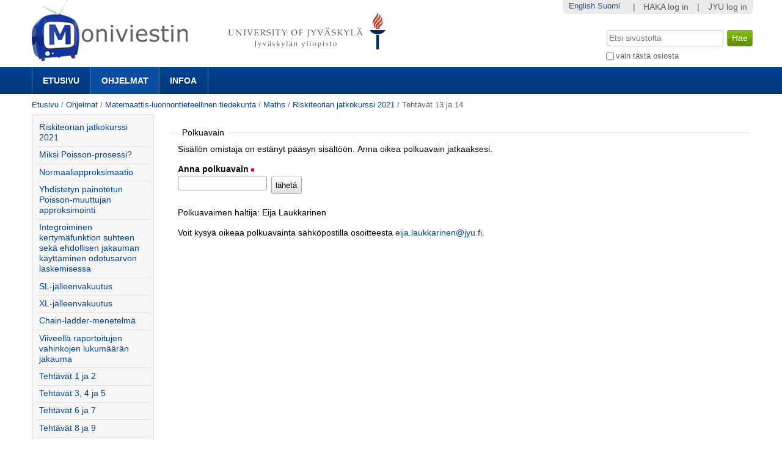

--- FILE ---
content_type: text/html;charset=utf-8
request_url: https://m3.jyu.fi/jyumv/ohjelmat/science/maths/riskiteorian-jatkokurssi-2021/recording-19-10-2023-11.41/pathkey-requester?original_url=https%3A%2F%2Fm3.jyu.fi%2Fjyumv%2Fohjelmat%2Fscience%2Fmaths%2Friskiteorian-jatkokurssi-2021%2Frecording-19-10-2023-11.41%2Fview
body_size: 31377
content:
<!DOCTYPE html PUBLIC "-//W3C//DTD XHTML 1.0 Transitional//EN" "http://www.w3.org/TR/xhtml1/DTD/xhtml1-transitional.dtd"><html xmlns="http://www.w3.org/1999/xhtml" lang="fi" xml:lang="fi">
<head>
    <meta http-equiv="Content-Type" content="text/html; charset=utf-8" />

    
        <base href="https://m3.jyu.fi/jyumv/ohjelmat/science/maths/riskiteorian-jatkokurssi-2021/recording-19-10-2023-11.41/" /><!--[if lt IE 7]></base><![endif]-->
    

    
        <meta content="-" name="DC.description" /><meta content="-" name="description" /><meta content="text/plain" name="DC.format" /><meta content="Mediasivu" name="DC.type" /><meta content="2023/10/19 - " name="DC.date.valid_range" /><meta content="2025-02-25T09:25:29+02:00" name="DC.date.modified" /><meta content="2023-10-19T10:41:19+02:00" name="DC.date.created" /><meta content="fi" name="DC.language" />
<!-- this page has no js translations -->
<link rel="alternate" type="text/xml+oembed" href="https://m3.jyu.fi/jyumv/oembed?url=https%3A//m3.jyu.fi/jyumv/uidify/cf7442cb15c841a29ead1702f5911224&amp;format=xml" title="Tehtävät 13 ja 14" />
        <link rel="alternate" type="application/json+oembed" href="https://m3.jyu.fi/jyumv/oembed?url=https%3A//m3.jyu.fi/jyumv/uidify/cf7442cb15c841a29ead1702f5911224&amp;format=json" title="Tehtävät 13 ja 14" />
        

  
    <link rel="stylesheet" type="text/css" media="screen" href="https://m3.jyu.fi/jyumv/portal_css/M3Theme/reset-cachekey-d43406984e10d71c750c064823656a58.css" />
    <style type="text/css" media="screen">@import url(https://m3.jyu.fi/jyumv/portal_css/M3Theme/resourceplone.formwidget.autocompletejquery.autocomplete-cachekey-088d00219348297e252918bc19c6559c.css);</style>
    <link rel="stylesheet" type="text/css" href="https://m3.jyu.fi/jyumv/portal_css/M3Theme/base-cachekey-e9deb91a304b33b4e8beddbd3f57eeac.css" />
    <link rel="stylesheet" type="text/css" href="https://m3.jyu.fi/jyumv/portal_css/M3Theme/resourcejyu.tinymceoembedcssno-iframe-borders-cachekey-99db0f6d3a74c0410cbe94f98bb50cbe.css" />
    <link rel="stylesheet" type="text/css" media="screen" href="https://m3.jyu.fi/jyumv/portal_css/M3Theme/++resource++jyu.autodelete/css/style.css" title="Styles for warning viewlets in jyu.autodelete" />
    <style type="text/css" media="screen">@import url(https://m3.jyu.fi/jyumv/portal_css/M3Theme/++resource++jyu.m3.personalmediapages/css/easyaddportlet.css);</style>
    <link rel="stylesheet" type="text/css" media="screen" href="https://m3.jyu.fi/jyumv/portal_css/M3Theme/resourceplone.app.jquerytools.dateinput-cachekey-446e94cc3d824dedee97631e8fe3ee04.css" />
    <style type="text/css" media="screen">@import url(https://m3.jyu.fi/jyumv/portal_css/M3Theme/resourcejyu.rsslisting.stylesrsslisting-cachekey-5da169d4f3a621055a32d1b31a3aa283.css);</style>
    <link rel="stylesheet" type="text/css" href="https://m3.jyu.fi/jyumv/portal_css/M3Theme/resourcejyu.pathkeycsspathkey-cachekey-205fbccb87eb59a575cbefc38bbbca48.css" />
    <link rel="stylesheet" type="text/css" href="https://m3.jyu.fi/jyumv/portal_css/M3Theme/themejyu.theme2011dzstyle-cachekey-29b77856e65cf90796c5095312411a51.css" />
    <link rel="stylesheet" type="text/css" href="https://m3.jyu.fi/jyumv/portal_css/M3Theme/++resource++collective.fontawesome/css/font-awesome.min.css" />

  
  
    <script type="text/javascript" src="https://m3.jyu.fi/jyumv/portal_javascripts/M3Theme/resourceplone.app.jquery-cachekey-b4a677594797a495ed3a6328224846b6.js"></script>
    <script type="text/javascript" src="https://m3.jyu.fi/jyumv/portal_javascripts/M3Theme/resourceplone.formwidget.autocompletejquery.autocomplete.min-cachekey-0a3fa2dd71783e8ed7ed5d348f1c8581.js"></script>
    <script type="text/javascript" src="https://m3.jyu.fi/jyumv/portal_javascripts/M3Theme/resourcejyu.m3.mediajs3rdpartyprettyprint-cachekey-880e4efe72a2c5462a612fc4b23ece9a.js"></script>
    <script type="text/javascript" src="https://m3.jyu.fi/jyumv/portal_javascripts/M3Theme/resourcejyu.m3.mediajsm3.playerview-cachekey-d040d2d26e54917885fdc6a76970e48b.js"></script>
    <script type="text/javascript" src="https://m3.jyu.fi/jyumv/portal_javascripts/M3Theme/resourcejyu.m3.mediajs3rdpartyvideojs.ga-cachekey-2b88e07ba1e86c93d32d10ee2fd5c44c.js"></script>


<title>Tehtävät 13 ja 14 — Moniviestin</title>
        
    <link rel="canonical" href="https://m3.jyu.fi/jyumv/ohjelmat/science/maths/riskiteorian-jatkokurssi-2021/recording-19-10-2023-11.41" />
    <script type="text/javascript">
    if (window.jQuery !== undefined) { jQuery(function($) {
      if ($.datepick !== undefined) {
        var lt = String.fromCharCode(60),
            gt = String.fromCharCode(62),
        options = {
          yearRange: 'c-25:c+5', firstDay: 1,
          showTrigger: lt + 'button type="button" class="datepick"' + gt +
                       lt + 'img src="https://m3.jyu.fi/jyumv/popup_calendar.png" alt="" /' + gt +
                       lt + '/button' + gt
        };
        $.datepick.setDefaults($.datepick.regional['fi']);
        $(".date-widget, .datetime-widget").parent().datepick_z3cform(options);
      }
    })};
    </script>


    
    <link rel="apple-touch-icon" href="https://m3.jyu.fi/jyumv/touch_icon.png" />


<script type="text/javascript">
        jQuery(function($){
            if (typeof($.datepicker) != "undefined"){
              $.datepicker.setDefaults(
                jQuery.extend($.datepicker.regional['fi'],
                {dateFormat: 'dd.mm.yy'}));
            }
        });
        </script>




    <link rel="search" href="https://m3.jyu.fi/jyumv/@@search" title="Etsi tältä sivustolta" />



        
        
        
        
        

        
        <meta name="generator" content="Plone - http://plone.org" />
    

  
  <meta name="viewport" content="initial-scale=1" />
  <link rel="shortcut icon" type="image/x-icon" href="/jyumv/++theme++jyu.theme2011dz/images/favicon.ico" />
  <script type="text/javascript" src="https://use.typekit.com/kqo4yzt.js"></script>
  <script type="text/javascript">try{Typekit.load();}catch(e){}</script>
<meta property="og:image" content="https://m3.jyu.fi/jyumv/++resource++jyu.m3.media/images/program.png" /></head>

<body dir="ltr" class="template-pathkey-requester portaltype-jyu-m3-media-content-mediapage site-jyumv section-ohjelmat subsection-science subsection-science-maths subsection-science-maths-riskiteorian-jatkokurssi-2021 icons-on userrole-anonymous"><div id="top"></div><div id="above-navbar">
  <div id="above-navbar-wrapper" class="page-width-magic">
    <div id="above-navbar-content" class="cell position-0 width-16">
      
    <p class="hiddenStructure">
  <a accesskey="2" href="https://m3.jyu.fi/jyumv/ohjelmat/science/maths/riskiteorian-jatkokurssi-2021/recording-19-10-2023-11.41/pathkey-requester?original_url=https%3A%2F%2Fm3.jyu.fi%2Fjyumv%2Fohjelmat%2Fscience%2Fmaths%2Friskiteorian-jatkokurssi-2021%2Frecording-19-10-2023-11.41%2Fview#content">Siirry sisältöön.</a> |

  <a accesskey="6" href="https://m3.jyu.fi/jyumv/ohjelmat/science/maths/riskiteorian-jatkokurssi-2021/recording-19-10-2023-11.41/pathkey-requester?original_url=https%3A%2F%2Fm3.jyu.fi%2Fjyumv%2Fohjelmat%2Fscience%2Fmaths%2Friskiteorian-jatkokurssi-2021%2Frecording-19-10-2023-11.41%2Fview#portal-globalnav">Siirry navigointiin</a>
</p>








<div id="portal-logos">

  <span>
    <a title="Moniviestin" accesskey="1" href="https://m3.jyu.fi/jyumv">
        <img alt="moniviestinlogo" src="https://m3.jyu.fi/jyumv/moniviestinlogo.png" />
    </a>
  </span>
</div>

    <p class="hiddenStructure">Navigation</p>

    



    </div>
  </div>
</div><div id="navbar">
  <div id="navbar-wrapper" class="page-width-magic">
    <div id="navbar-positioning" class="cell position-0 width-16">
      <a class="mobile-link mobile-link-sections">Sections</a>
      <a class="mobile-link mobile-link-search">Search</a>
      <ul id="navbar-content" class="hide-on-mobile mobile-transition"><li id="portaltab-index_html" class="plain"><a href="https://m3.jyu.fi/jyumv" title="">Etusivu</a></li><li id="portaltab-vanhat-ohjelmat-linkki" class="selected"><a href="https://m3.jyu.fi/jyumv/ohjelmat" title="Vanhat ohjelmat Moniviestimessä organisaatiorakenteen mukaan">Ohjelmat</a></li><li id="portaltab-info-linkki" class="plain"><a href="https://m3.jyu.fi/jyumv/ohjeet" title="Mikä Moniviestin? Infoa ja ohjeita.">Infoa</a></li></ul>
    </div>
  </div>
</div><div id="jyu-search-tools-wrapper" class="hide-on-mobile mobile-transition">
  <div id="portal-searchbox-wrapper" class="page-width-magic"> <div id="portal-searchbox">

    <form id="searchGadget_form" action="https://m3.jyu.fi/jyumv/@@search">

        <div class="LSBox">
        <label class="hiddenStructure" for="searchGadget">Hae</label>

        <input name="SearchableText" type="text" size="18" title="Etsi sivustolta" placeholder="Etsi sivustolta" accesskey="4" class="searchField" id="searchGadget" />

        <input class="searchButton" type="submit" value="Hae" />

        <div class="searchSection">
            <input id="searchbox_currentfolder_only" class="noborder" type="checkbox" name="path" value="/jyumv/ohjelmat/science/maths/riskiteorian-jatkokurssi-2021" />
            <label for="searchbox_currentfolder_only" style="cursor: pointer">vain tästä osiosta</label>
        </div>

        <div class="LSResult" id="LSResult"><div class="LSShadow" id="LSShadow"></div></div>
        </div>
    </form>

    <div id="portal-advanced-search" class="hiddenStructure">
        <a href="https://m3.jyu.fi/jyumv/@@search" accesskey="5">Laajennettu haku...</a>
    </div>

</div></div>
</div><div id="below-navbar" class="page-width-magic">
  <div id="above-content" class="row">
    <div id="breadcrumbs" class="cell position-0 width-16">

    
    <span id="breadcrumbs-home">
        <a href="https://m3.jyu.fi/jyumv">Etusivu</a>
        <span class="breadcrumbSeparator">
            /
            
        </span>
    </span>
    <span id="breadcrumbs-1" dir="ltr">
        
            <a href="https://m3.jyu.fi/jyumv/ohjelmat">Ohjelmat</a>
            <span class="breadcrumbSeparator">
                /
                
            </span>
            
         
    </span>
    <span id="breadcrumbs-2" dir="ltr">
        
            <a href="https://m3.jyu.fi/jyumv/ohjelmat/science">Matemaattis-luonnontieteellinen tiedekunta</a>
            <span class="breadcrumbSeparator">
                /
                
            </span>
            
         
    </span>
    <span id="breadcrumbs-3" dir="ltr">
        
            <a href="https://m3.jyu.fi/jyumv/ohjelmat/science/maths">Maths</a>
            <span class="breadcrumbSeparator">
                /
                
            </span>
            
         
    </span>
    <span id="breadcrumbs-4" dir="ltr">
        
            <a href="https://m3.jyu.fi/jyumv/ohjelmat/science/maths/riskiteorian-jatkokurssi-2021">Riskiteorian jatkokurssi 2021</a>
            <span class="breadcrumbSeparator">
                /
                
            </span>
            
         
    </span>
    <span id="breadcrumbs-5" dir="ltr">
        
            
            
            <span id="breadcrumbs-current">Tehtävät 13 ja 14</span>
         
    </span>

</div>
    
  </div>

  <div id="portal-columns" class="row">
    <div id="column-content" class="cell position-3 width-13">
      <div id="viewlet-above-content">


</div><dl class="portalMessage info" id="kssPortalMessage" style="display:none">
        <dt>Info</dt>
        <dd></dd>
    </dl><div id="content">

                            

                            <div>
  <div>
    <form action="https://m3.jyu.fi/jyumv/ohjelmat/science/maths/riskiteorian-jatkokurssi-2021/recording-19-10-2023-11.41/pathkey-requester?original_url=https%3A%2F%2Fm3.jyu.fi%2Fjyumv%2Fohjelmat%2Fscience%2Fmaths%2Friskiteorian-jatkokurssi-2021%2Frecording-19-10-2023-11.41%2Fview" method="post" enctype="multipart/form-data" id="zc.page.browser_form" class="kssattr-formname-pathkey-requester">

      <div id="viewspace">
        

        

        <p></p>

        
          
        

        

        <fieldset>

          <legend>Polkuavain</legend>

          

            <p>Sisällön omistaja on estänyt pääsyn sisältöön. Anna oikea polkuavain jatkaaksesi.</p>

            <div class="field kssattr-fieldname-form.pathkey " id="formfield-form-pathkey">

              <label for="form.pathkey">
                <span>Anna polkuavain</span>
              </label>

              <span class="fieldRequired" title="Pakollinen">(Pakollinen)</span>

              

              

              <div class="fieldErrorBox"></div>

              <div class="widget formlibInlineValidation pathkey-field"><input class="passwordType" id="form.pathkey" name="form.pathkey" size="20" type="password" value="" /></div>
              <!-- Stupid stupid fix for IE to send form with enter -->
              <input type="text" style="display: none;" />
              <div id="actionsView">
                <span class="actionButtons">
                  <input type="submit" id="form.actions.send" name="form.actions.send" value="lähetä" class="context pathkey-send" />
                </span>
              </div>
              
            </div>
          

          
            
              
                <p>Polkuavaimen haltija: Eija Laukkarinen</p>
              

              
                <p>Voit kysyä oikeaa polkuavainta sähköpostilla osoitteesta <a href="mailto:eija.laukkarinen@jyu.fi">eija.laukkarinen@jyu.fi</a>.</p>
              
            

            
          

          

        </fieldset>
      </div>
    </form>

    
  </div>
</div>
                        </div>
    


</div>
    <div id="column-one" class="cell position-0 width-3">
            
                
<div class="portletWrapper" data-portlethash="706c6f6e652e6c656674636f6c756d6e0a636f6e746578740a2f6a79756d760a6e617669676174696f6e" id="portletwrapper-706c6f6e652e6c656674636f6c756d6e0a636f6e746578740a2f6a79756d760a6e617669676174696f6e">
<dl class="portlet portletNavigationTree">

    <dt class="portletHeader hiddenStructure">
        <span class="portletTopLeft"></span>
        <a href="https://m3.jyu.fi/jyumv/sitemap" class="tile">Navigointi</a>
        <span class="portletTopRight"></span>
    </dt>

    <dd class="portletItem lastItem">
        <ul class="navTree navTreeLevel0">
            <li class="navTreeItem navTreeTopNode section-riskiteorian-jatkokurssi-2021">
                <div>
                   <a href="https://m3.jyu.fi/jyumv/ohjelmat/science/maths/riskiteorian-jatkokurssi-2021" class="contenttype-jyu-m3-media-content-program" title="Videotallenteet">
                   <img width="16" height="16" src="https://m3.jyu.fi/jyumv/++resource++jyu.m3.media/images/program.png" alt="Program" />
                   
                   Riskiteorian jatkokurssi 2021
                   </a>
                </div>
            </li>
            



<li class="navTreeItem visualNoMarker section-recording-27-10-2022-09-12">

    


        <a href="https://m3.jyu.fi/jyumv/ohjelmat/science/maths/riskiteorian-jatkokurssi-2021/recording-27-10-2022-09.12" class="state-published contenttype-jyu-m3-media-content-mediapage" title="-">
            <img width="16" height="16" src="https://m3.jyu.fi/jyumv/++resource++jyu.m3.media/images/video.png" alt="Mediasivu" />
            <span>Miksi Poisson-prosessi?</span>
        </a>

        

    
</li>


<li class="navTreeItem visualNoMarker section-recording-14-11-2022-10-42">

    


        <a href="https://m3.jyu.fi/jyumv/ohjelmat/science/maths/riskiteorian-jatkokurssi-2021/recording-14-11-2022-10.42" class="state-published contenttype-jyu-m3-media-content-mediapage" title="-">
            <img width="16" height="16" src="https://m3.jyu.fi/jyumv/++resource++jyu.m3.media/images/video.png" alt="Mediasivu" />
            <span>Normaaliapproksimaatio</span>
        </a>

        

    
</li>


<li class="navTreeItem visualNoMarker section-recording-14-11-2022-10-56">

    


        <a href="https://m3.jyu.fi/jyumv/ohjelmat/science/maths/riskiteorian-jatkokurssi-2021/recording-14-11-2022-10.56" class="state-published contenttype-jyu-m3-media-content-mediapage" title="-">
            <img width="16" height="16" src="https://m3.jyu.fi/jyumv/++resource++jyu.m3.media/images/video.png" alt="Mediasivu" />
            <span>Yhdistetyn painotetun Poisson-muuttujan approksimointi</span>
        </a>

        

    
</li>


<li class="navTreeItem visualNoMarker section-recording-14-11-2022-12-33">

    


        <a href="https://m3.jyu.fi/jyumv/ohjelmat/science/maths/riskiteorian-jatkokurssi-2021/recording-14-11-2022-12.33" class="state-published contenttype-jyu-m3-media-content-mediapage" title="-">
            <img width="16" height="16" src="https://m3.jyu.fi/jyumv/++resource++jyu.m3.media/images/video.png" alt="Mediasivu" />
            <span>Integroiminen kertymäfunktion suhteen sekä ehdollisen jakauman käyttäminen odotusarvon laskemisessa</span>
        </a>

        

    
</li>


<li class="navTreeItem visualNoMarker section-recording-21-11-2022-10-02">

    


        <a href="https://m3.jyu.fi/jyumv/ohjelmat/science/maths/riskiteorian-jatkokurssi-2021/recording-21-11-2022-10.02" class="state-published contenttype-jyu-m3-media-content-mediapage" title="-">
            <img width="16" height="16" src="https://m3.jyu.fi/jyumv/++resource++jyu.m3.media/images/video.png" alt="Mediasivu" />
            <span>SL-jälleenvakuutus</span>
        </a>

        

    
</li>


<li class="navTreeItem visualNoMarker section-recording-21-11-2022-10-40">

    


        <a href="https://m3.jyu.fi/jyumv/ohjelmat/science/maths/riskiteorian-jatkokurssi-2021/recording-21-11-2022-10.40" class="state-published contenttype-jyu-m3-media-content-mediapage" title="-">
            <img width="16" height="16" src="https://m3.jyu.fi/jyumv/++resource++jyu.m3.media/images/video.png" alt="Mediasivu" />
            <span>XL-jälleenvakuutus</span>
        </a>

        

    
</li>


<li class="navTreeItem visualNoMarker section-recording-05-12-2022-08-10">

    


        <a href="https://m3.jyu.fi/jyumv/ohjelmat/science/maths/riskiteorian-jatkokurssi-2021/recording-05-12-2022-08.10" class="state-published contenttype-jyu-m3-media-content-mediapage" title="-">
            <img width="16" height="16" src="https://m3.jyu.fi/jyumv/++resource++jyu.m3.media/images/video.png" alt="Mediasivu" />
            <span>Chain-ladder-menetelmä</span>
        </a>

        

    
</li>


<li class="navTreeItem visualNoMarker section-recording-05-12-2022-08-51">

    


        <a href="https://m3.jyu.fi/jyumv/ohjelmat/science/maths/riskiteorian-jatkokurssi-2021/recording-05-12-2022-08.51" class="state-published contenttype-jyu-m3-media-content-mediapage" title="-">
            <img width="16" height="16" src="https://m3.jyu.fi/jyumv/++resource++jyu.m3.media/images/video.png" alt="Mediasivu" />
            <span>Viiveellä raportoitujen vahinkojen lukumäärän jakauma</span>
        </a>

        

    
</li>


<li class="navTreeItem visualNoMarker section-recording-10-10-2023-12-10">

    


        <a href="https://m3.jyu.fi/jyumv/ohjelmat/science/maths/riskiteorian-jatkokurssi-2021/recording-10-10-2023-12.10" class="state-published contenttype-jyu-m3-media-content-mediapage" title="-">
            <img width="16" height="16" src="https://m3.jyu.fi/jyumv/++resource++jyu.m3.media/images/video.png" alt="Mediasivu" />
            <span>Tehtävät 1 ja 2</span>
        </a>

        

    
</li>


<li class="navTreeItem visualNoMarker section-recording-19-10-2023-10-51">

    


        <a href="https://m3.jyu.fi/jyumv/ohjelmat/science/maths/riskiteorian-jatkokurssi-2021/recording-19-10-2023-10.51" class="state-published contenttype-jyu-m3-media-content-mediapage" title="-">
            <img width="16" height="16" src="https://m3.jyu.fi/jyumv/++resource++jyu.m3.media/images/video.png" alt="Mediasivu" />
            <span>Tehtävät 3, 4 ja 5</span>
        </a>

        

    
</li>


<li class="navTreeItem visualNoMarker section-recording-19-10-2023-11-05">

    


        <a href="https://m3.jyu.fi/jyumv/ohjelmat/science/maths/riskiteorian-jatkokurssi-2021/recording-19-10-2023-11.05" class="state-published contenttype-jyu-m3-media-content-mediapage" title="-">
            <img width="16" height="16" src="https://m3.jyu.fi/jyumv/++resource++jyu.m3.media/images/video.png" alt="Mediasivu" />
            <span>Tehtävät 6 ja 7</span>
        </a>

        

    
</li>


<li class="navTreeItem visualNoMarker section-recording-19-10-2023-11-20">

    


        <a href="https://m3.jyu.fi/jyumv/ohjelmat/science/maths/riskiteorian-jatkokurssi-2021/recording-19-10-2023-11.20" class="state-published contenttype-jyu-m3-media-content-mediapage" title="-">
            <img width="16" height="16" src="https://m3.jyu.fi/jyumv/++resource++jyu.m3.media/images/video.png" alt="Mediasivu" />
            <span>Tehtävät 8 ja 9</span>
        </a>

        

    
</li>


<li class="navTreeItem visualNoMarker section-recording-19-10-2023-11-30">

    


        <a href="https://m3.jyu.fi/jyumv/ohjelmat/science/maths/riskiteorian-jatkokurssi-2021/recording-19-10-2023-11.30" class="state-published contenttype-jyu-m3-media-content-mediapage" title="-">
            <img width="16" height="16" src="https://m3.jyu.fi/jyumv/++resource++jyu.m3.media/images/video.png" alt="Mediasivu" />
            <span>Tehtävät 10, 11 ja 12</span>
        </a>

        

    
</li>


<li class="navTreeItem visualNoMarker navTreeCurrentNode section-recording-19-10-2023-11-41">

    


        <a href="https://m3.jyu.fi/jyumv/ohjelmat/science/maths/riskiteorian-jatkokurssi-2021/recording-19-10-2023-11.41" class="state-published navTreeCurrentItem navTreeCurrentNode contenttype-jyu-m3-media-content-mediapage" title="-">
            <img width="16" height="16" src="https://m3.jyu.fi/jyumv/++resource++jyu.m3.media/images/video.png" alt="Mediasivu" />
            <span>Tehtävät 13 ja 14</span>
        </a>

        

    
</li>


<li class="navTreeItem visualNoMarker section-recording-19-10-2023-11-56">

    


        <a href="https://m3.jyu.fi/jyumv/ohjelmat/science/maths/riskiteorian-jatkokurssi-2021/recording-19-10-2023-11.56" class="state-published contenttype-jyu-m3-media-content-mediapage" title="-">
            <img width="16" height="16" src="https://m3.jyu.fi/jyumv/++resource++jyu.m3.media/images/video.png" alt="Mediasivu" />
            <span>Tehtävät 15 ja 16</span>
        </a>

        

    
</li>


<li class="navTreeItem visualNoMarker section-recording-19-10-2023-11-59">

    


        <a href="https://m3.jyu.fi/jyumv/ohjelmat/science/maths/riskiteorian-jatkokurssi-2021/recording-19-10-2023-11.59" class="state-published contenttype-jyu-m3-media-content-mediapage" title="-">
            <img width="16" height="16" src="https://m3.jyu.fi/jyumv/++resource++jyu.m3.media/images/video.png" alt="Mediasivu" />
            <span>Tehtävät 17, 18 ja 19</span>
        </a>

        

    
</li>


<li class="navTreeItem visualNoMarker section-recording-19-10-2023-12-02">

    


        <a href="https://m3.jyu.fi/jyumv/ohjelmat/science/maths/riskiteorian-jatkokurssi-2021/recording-19-10-2023-12.02" class="state-published contenttype-jyu-m3-media-content-mediapage" title="-">
            <img width="16" height="16" src="https://m3.jyu.fi/jyumv/++resource++jyu.m3.media/images/video.png" alt="Mediasivu" />
            <span>Tehtävät 20 ja 21</span>
        </a>

        

    
</li>


<li class="navTreeItem visualNoMarker section-recording-19-10-2023-12-04">

    


        <a href="https://m3.jyu.fi/jyumv/ohjelmat/science/maths/riskiteorian-jatkokurssi-2021/recording-19-10-2023-12.04" class="state-published contenttype-jyu-m3-media-content-mediapage" title="-">
            <img width="16" height="16" src="https://m3.jyu.fi/jyumv/++resource++jyu.m3.media/images/video.png" alt="Mediasivu" />
            <span>Tehtävät 22, 23 ja 24</span>
        </a>

        

    
</li>


<li class="navTreeItem visualNoMarker section-recording-19-10-2023-12-06">

    


        <a href="https://m3.jyu.fi/jyumv/ohjelmat/science/maths/riskiteorian-jatkokurssi-2021/recording-19-10-2023-12.06" class="state-published contenttype-jyu-m3-media-content-mediapage" title="-">
            <img width="16" height="16" src="https://m3.jyu.fi/jyumv/++resource++jyu.m3.media/images/video.png" alt="Mediasivu" />
            <span>Tehtävät 25 ja 26</span>
        </a>

        

    
</li>


<li class="navTreeItem visualNoMarker section-recording-19-10-2023-12-07">

    


        <a href="https://m3.jyu.fi/jyumv/ohjelmat/science/maths/riskiteorian-jatkokurssi-2021/recording-19-10-2023-12.07" class="state-published contenttype-jyu-m3-media-content-mediapage" title="-">
            <img width="16" height="16" src="https://m3.jyu.fi/jyumv/++resource++jyu.m3.media/images/video.png" alt="Mediasivu" />
            <span>Tehtävät 27 ja 28</span>
        </a>

        

    
</li>


<li class="navTreeItem visualNoMarker section-recording-19-10-2023-12-08">

    


        <a href="https://m3.jyu.fi/jyumv/ohjelmat/science/maths/riskiteorian-jatkokurssi-2021/recording-19-10-2023-12.08" class="state-published contenttype-jyu-m3-media-content-mediapage" title="-">
            <img width="16" height="16" src="https://m3.jyu.fi/jyumv/++resource++jyu.m3.media/images/video.png" alt="Mediasivu" />
            <span>Tehtävät 29, 30 ja 31</span>
        </a>

        

    
</li>


<li class="navTreeItem visualNoMarker section-recording-19-10-2023-12-09">

    


        <a href="https://m3.jyu.fi/jyumv/ohjelmat/science/maths/riskiteorian-jatkokurssi-2021/recording-19-10-2023-12.09" class="state-published contenttype-jyu-m3-media-content-mediapage" title="-">
            <img width="16" height="16" src="https://m3.jyu.fi/jyumv/++resource++jyu.m3.media/images/video.png" alt="Mediasivu" />
            <span>Tehtävät 32, 33 ja 34</span>
        </a>

        

    
</li>


<li class="navTreeItem visualNoMarker section-recording-19-10-2023-12-11">

    


        <a href="https://m3.jyu.fi/jyumv/ohjelmat/science/maths/riskiteorian-jatkokurssi-2021/recording-19-10-2023-12.11" class="state-published contenttype-jyu-m3-media-content-mediapage" title="-">
            <img width="16" height="16" src="https://m3.jyu.fi/jyumv/++resource++jyu.m3.media/images/video.png" alt="Mediasivu" />
            <span>Tehtävät 35 ja 36</span>
        </a>

        

    
</li>


<li class="navTreeItem visualNoMarker section-recording-19-10-2023-12-12">

    


        <a href="https://m3.jyu.fi/jyumv/ohjelmat/science/maths/riskiteorian-jatkokurssi-2021/recording-19-10-2023-12.12" class="state-published contenttype-jyu-m3-media-content-mediapage" title="-">
            <img width="16" height="16" src="https://m3.jyu.fi/jyumv/++resource++jyu.m3.media/images/video.png" alt="Mediasivu" />
            <span>Tehtävät 37, 38, 39 ja 40</span>
        </a>

        

    
</li>


<li class="navTreeItem visualNoMarker section-recording-14-11-2023-14-53">

    


        <a href="https://m3.jyu.fi/jyumv/ohjelmat/science/maths/riskiteorian-jatkokurssi-2021/recording-14-11-2023-14.53" class="state-published contenttype-jyu-m3-media-content-mediapage" title="-">
            <img width="16" height="16" src="https://m3.jyu.fi/jyumv/++resource++jyu.m3.media/images/video.png" alt="Mediasivu" />
            <span>Tehtävä 41</span>
        </a>

        

    
</li>


<li class="navTreeItem visualNoMarker section-recording-14-11-2023-16-03">

    


        <a href="https://m3.jyu.fi/jyumv/ohjelmat/science/maths/riskiteorian-jatkokurssi-2021/recording-14-11-2023-16.03" class="state-published contenttype-jyu-m3-media-content-mediapage" title="-">
            <img width="16" height="16" src="https://m3.jyu.fi/jyumv/++resource++jyu.m3.media/images/video.png" alt="Mediasivu" />
            <span>Tehtävä 42</span>
        </a>

        

    
</li>


<li class="navTreeItem visualNoMarker section-recording-14-11-2023-16-04">

    


        <a href="https://m3.jyu.fi/jyumv/ohjelmat/science/maths/riskiteorian-jatkokurssi-2021/recording-14-11-2023-16.04" class="state-published contenttype-jyu-m3-media-content-mediapage" title="-">
            <img width="16" height="16" src="https://m3.jyu.fi/jyumv/++resource++jyu.m3.media/images/video.png" alt="Mediasivu" />
            <span>Tehtävät 43, 44 ja 45</span>
        </a>

        

    
</li>




        </ul>
        <span class="portletBottomLeft"></span>
        <span class="portletBottomRight"></span>
    </dd>
</dl>

</div>




            
        </div>
    
  </div>

  <div id="jyu-site-tools-wrapper">
    <div id="jyu-site-tools" class="page-width-magic">
      <div id="quicknav-personaltools-wrapper"><ul class="actionMenu deactivated" id="portal-personaltools">
  <li id="anon-personalbar">
    
        <a href="" id="personaltools-copy_of_separator"> | </a>
    
    
        <a href="https://m3.jyu.fi/jyumv/shiblogin?came_from=https://m3.jyu.fi/jyumv/ohjelmat/science/maths/riskiteorian-jatkokurssi-2021/recording-19-10-2023-11.41" id="personaltools-haka_login">HAKA log in</a>
    
    
        <a href="" id="personaltools-separator"> | </a>
    
    
        <a href="https://m3.jyu.fi/Shibboleth.sso/Login?target=https://m3.jyu.fi/jyumv/shiblogin?came_from=https://m3.jyu.fi/jyumv/ohjelmat/science/maths/riskiteorian-jatkokurssi-2021/recording-19-10-2023-11.41&amp;entityID=https://login.jyu.fi/idp/shibboleth" id="personaltools-jyu_login">JYU log in</a>
    
  </li>
</ul><ul id="portal-languageselector">
    
    <li class="language-en">
        <a href="https://m3.jyu.fi/jyumv/ohjelmat/science/maths/riskiteorian-jatkokurssi-2021/recording-19-10-2023-11.41/switchLanguage?set_language=en" title="English">English</a>
    </li>
    
    
    <li class="currentLanguage language-fi">
        <a href="https://m3.jyu.fi/jyumv/ohjelmat/science/maths/riskiteorian-jatkokurssi-2021/recording-19-10-2023-11.41/switchLanguage?set_language=fi" title="Suomi">Suomi</a>
    </li>
    
</ul></div>
      <div id="language-selector-wrapper"></div>
    </div>
  </div>
  <div id="portal-footer-wrapper" class="row">
    <div id="portal-footer" class="cell position-0 width-16">
      <span class="facultycolor"></span>
      <div id="portal-footer-content"><p style="text-align: center; "><a class="external-link" href="https://www.jyu.fi" target="_self">Jyväskylän yliopisto</a> | <a class="external-link" href="https://www.jyu.fi/digipalvelut/" style="text-align: center; " target="_self">Digipalvelut</a> | <a title="Moniviestin-info" href="https://m3.jyu.fi/jyumv/ohjeet" class="internal-link" target="_self">Info</a> | <a href="https://m3.jyu.fi/jyumv/ohjeet/tukipyynto-moniviestin" class="internal-link" target="_self">Anna palautetta tai kysy apua</a></p></div>
    </div>
  </div><script type="text/javascript">
  var _paq = _paq || [];
  _paq.push(['trackPageView']);
  _paq.push(['enableLinkTracking']);
  (function() {
    var u="//piwik.app.jyu.fi/";
    _paq.push(['setTrackerUrl', u+'piwik.php']);
    _paq.push(['setSiteId', 1]);
    var d=document, g=d.createElement('script'), s=d.getElementsByTagName('script')[0];
    g.type='text/javascript'; g.async=true; g.defer=true; g.src=u+'piwik.js'; s.parentNode.insertBefore(g,s);
  })();
</script>

</div><!-- below-navbar --></body>
</html>